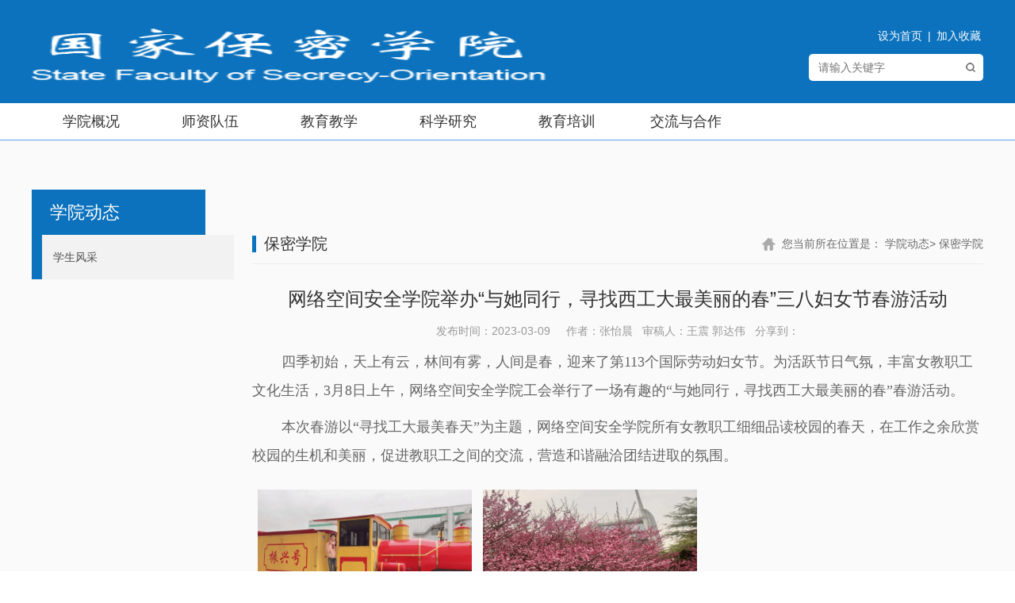

--- FILE ---
content_type: text/html
request_url: https://bmxy.nwpu.edu.cn/info/1031/2572.htm
body_size: 7923
content:
<!DOCTYPE html>
<HTML lang="zh"><HEAD><TITLE>网络空间安全学院举办“与她同行，寻找西工大最美丽的春”三八妇女节春游活动-保密学院</TITLE><meta name="pageType" content="3">
<meta name="pageTitle" content="网络空间安全学院举办“与她同行，寻找西工大最美丽的春”三八妇女节春游活动">
<META Name="keywords" Content="保密学院,学院动态,举办,美丽,西工大,同行,寻找,学院,春,安全,妇女节,春游,空间,活动,网络" />
<META Name="description" Content="四季初始，天上有云，林间有雾，人间是春，迎来了第113个国际劳动妇女节。为活跃节日气氛，丰富女教职工文化生活，3月8日上午，网络空间安全学院工会举行了一场有趣的“与她同行，寻找西工大最美丽的春”春游活动。本次春游以“寻找工大最美春天”为主题，网络空间安全学院所有女教职工细细品读校园的春天，在工作之余欣赏校园的生机和美丽，促进教职工之间的交流，营造和谐融洽团结进取的氛围。“云上春游”—蔡文静老师作品梅..." />





<META charset="utf-8">
<META content="IE=edge" http-equiv="X-UA-Compatible"><!-- <meta name="viewport" content="width=device-width, initial-scale=1"> -->
<META name="viewport" content="width=device-width, initial-scale=1, maximum-scale=1, user-scalable=no"><LINK rel="stylesheet" href="../../css/flexslider.css"><LINK rel="stylesheet" href="../../css/owl.carousel.min.css"><LINK rel="stylesheet" href="../../css/owl.theme.default.min.css"><LINK rel="stylesheet" href="../../css/bootstrap.css"><LINK rel="stylesheet" href="../../css/common.css"><LINK rel="stylesheet" href="../../css/media-1.css"><!-- HTML5 shim and Respond.js for IE8 support of HTML5 elements and media queries --><!-- WARNING: Respond.js doesn't work if you view the page via file:// --><script src="../../js/jquery.min.js"></script><script src="../../js/owl.carousel.min.js"></script><script src="../../js/jquery.flexslider-min.js"></script><script src="../../js/bootstrap.js"></script><script src="../../js/lib.js"></script>


<SCRIPT src="http://bdimg.share.baidu.com/static/api/js/share.js?v=89860593.js?cdnversion=427734"></SCRIPT>
<LINK rel="stylesheet" href="http://bdimg.share.baidu.com/static/api/css/share_style0_16.css?v=8105b07e.css"><!--Announced by Visual SiteBuilder 9-->
<link rel="stylesheet" type="text/css" href="../../_sitegray/_sitegray_d.css" />
<script language="javascript" src="../../_sitegray/_sitegray.js"></script>
<!-- CustomerNO:77656262657232306975475152555742000200014156 -->
<link rel="stylesheet" type="text/css" href="../../about.vsb.css" />
<script type="text/javascript" src="/system/resource/js/counter.js"></script>
<script type="text/javascript">_jsq_(1031,'/about.jsp',2572,1454655291)</script>
</HEAD>
<BODY><!-- header -->
<DIV id="header">
<DIV class="header-1">
<DIV class="container">
<DIV class="logo fl"><A href="../../index.html">
<!-- 网站logo图片地址请在本组件"内容配置-网站logo"处填写 -->
<a href="../../index.htm" title="保密学院"><img src="../../images/foo18-logo.png" width="648" height="68" border="0" alt="保密学院" title="保密学院"></a></A></DIV>
<DIV class="header-right fr">
<DIV class="header-a">
<script language="javascript">
function dosuba212667a()
{
    try{
        var ua = navigator.userAgent.toLowerCase();
        if(ua.indexOf("msie 8")>-1)
        {
            window.external.AddToFavoritesBar(document.location.href,document.title,"");//IE8
        }else if(ua.toLowerCase().indexOf("rv:")>-1)
        {
            window.external.AddToFavoritesBar(document.location.href,document.title,"");//IE11+
        }else{
            if (document.all) 
            {
                window.external.addFavorite(document.location.href, document.title);
            }else if(window.sidebar)
            {
                window.sidebar.addPanel( document.title, document.location.href, "");//firefox
            }
            else
            {
                alert(hotKeysa212667a());
            }
        }

    }
    catch (e){alert("无法自动添加到收藏夹，请使用 Ctrl + d 手动添加");}
}
function hotKeysa212667a() 
{
    var ua = navigator.userAgent.toLowerCase(); 
    var str = "";    
    var isWebkit = (ua.indexOf('webkit') != - 1); 
    var isMac = (ua.indexOf('mac') != - 1);     
    if (ua.indexOf('konqueror') != - 1) 
    {  
        str = 'CTRL + B'; // Konqueror   
    } 
    else if (window.home || isWebkit || isMac) 
    {        
        str = (isMac ? 'Command/Cmd' : 'CTRL') + ' + D'; // Netscape, Safari, iCab, IE5/Mac   
    }
    return ((str) ? '无法自动添加到收藏夹，请使用' + str + '手动添加' : str);
}
function setHomepagea212667a()
{
    var url = document.location.href;
    if (document.all)
    {
        document.body.style.behavior='url(#default#homepage)';
        document.body.setHomePage(url);
    }
    else if (window.sidebar)
    {
        if(window.netscape)
        {
             try{
                  netscape.security.PrivilegeManager.enablePrivilege("UniversalXPConnect");
             }catch (e){
                   alert("该操作被浏览器拒绝，如果想启用该功能，请在地址栏内输入 about:config,然后将项 signed.applets.codebase_principal_support 值该为true");
             }
        }
    var prefs = Components.classes['@mozilla.org/preferences-service;1'].getService(Components. interfaces.nsIPrefBranch);
    prefs.setCharPref('browser.startup.homepage',url);
    }
    else
    {
        alert("浏览器不支持自动设为首页，请手动设置");
    }
}
</script>


<a href="javascript:setHomepagea212667a()">设为首页</a> | <a onclick="javascript:dosuba212667a();">加入收藏</a> 

</DIV>
<DIV class="search">



<script language="javascript" src="/system/resource/js/base64.js"></script><script language="javascript" src="/system/resource/js/jquery/jquery-latest.min.js"></script><script language="javascript" src="/system/resource/vue/vue.js"></script><script language="javascript" src="/system/resource/vue/bluebird.min.js"></script><script language="javascript" src="/system/resource/vue/axios.js"></script><script language="javascript" src="/system/resource/vue/polyfill.js"></script><script language="javascript" src="/system/resource/vue/token.js"></script><LINK href="/system/resource/vue/static/element/index.css" type="text/css" rel="stylesheet"><script language="javascript" src="/system/resource/vue/static/element/index.js"></script><script language="javascript" src="/system/resource/vue/static/public.js"></script><style>

    #appu2 .tj{

        border: 0;}
</style>
<div id="divu2"></div>
<script type="text/html" id="htmlu2">
    <div id="appu2">
        <div v-if="!isError">
            <input type="text"  placeholder="请输入关键字" autocomplete=off v-model=query.keyWord @keyup.enter="onSubmit">
            <input class="tj" name="submit_button" type="image" src="../../images/wen.png" v-on:click="onSubmit()"/>
        </div>
        <div v-if="isError" style="color: #b30216; font-size:18px;text-align: center;padding:20px;">
            应用维护中！
        </div>
    </div>
</script>

 
<script>
    $("#divu2").html($("#htmlu2").text());
</script>
<script>
    var appOwner = "1454655291";
    var token = 'tourist';
    var urlPrefix = "/aop_component/";

    jQuery.support.cors = true;
    $.ajaxSetup({
        beforeSend: function (request, settings) {
            request.setRequestHeader("Authorization", token);
            request.setRequestHeader("owner", appOwner);
        }
    });

    new Vue({
        el: "#appu2",
        data: function () {
            return {
                query: {
                    keyWord: "",//搜索关键词
                    owner: appOwner,
                    token: token,
                    urlPrefix: urlPrefix,
                    lang:"i18n_zh_CN"
                },
                isError: false
            }
        },
        mounted: function () {
            var _this = this;
            // _this.init();
        },
        methods: {
            init: function(){
                $.ajax({
                    url: "/aop_component//webber/search/test",
                    type: "get",
                    success: function (response) {
                        if (response.code == "0000") {
                        } else if (response.code == "220") {
                            _this.isError = true;
                            console.log(response);
                        } else if (!response.code) {
                            _this.isError = true;
                            console.log(response);
                        }
                    },
                    error: function (response) {
                        _this.isError = true;
                    }
                });
            },
            onSubmit: function (e) {
                var url = "/views/search/modules/resultpc/soso.html";
                if ("10" == "1" || "10" == "2") {
                    url = "https://yykfpt.nwpu.edu.cn/" + url;
                }
                var _this = this;
                var query = _this.query;
                if (url.indexOf("?") > -1) {
                    url = url.split("?")[0];
                }
                if (query.keyWord) {
                    var query = new Base64().encode(JSON.stringify(query));
                    window.open(url + "?query=" + query);
                } else {
                    alert("请填写搜索内容")
                }
            },
        }
    })
</script></DIV></DIV>
<DIV class="clear"></DIV></DIV></DIV>
<DIV class="nav-wp">
<DIV class="nav-hei"></DIV>
<DIV class="container"><div class="nav-wp">
			<div class="nav-hei"></div>
			<div class="container">
				<div class="nav">
					<ul class="list-unstyled">
					 						
						<li> <a href="../../xygk.htm">学院概况</a>
							<ul class="list-unstyled">
								<li><a href="../../xygk/xyjj.htm">学院简介</a></li>
								<li><a href="../../xygk/xyld.htm">学院领导</a></li>
								<li><a href="../../xygk/jgsz.htm">机构设置</a></li>
								<li><a href="../../xygk/lxwm.htm">联系我们</a></li>
							</ul>
							<div class="clear"></div>
						</li>
						
						<li> <a href="../../szdw.htm">师资队伍</a>
							<ul class="list-unstyled">
								<li><a href="../../szdw/xyjs1.htm">学院教师</a></li>
								<li><a href="../../szdw/rczp.htm">人才招聘</a></li>
							</ul>
							<div class="clear"></div>
						</li>
						
						<li> <a href="../../jyjx.htm">教育教学</a>
							<ul class="list-unstyled">
								<li><a href="../../jyjx/bksjy.htm">本科生教育</a></li>
								<li><a href="../../jyjx/yjsjy.htm">研究生教育</a></li>
								<li><a href="../../jyjx/xsgz.htm">学生工作</a></li>
							</ul>
							<div class="clear"></div>
						</li>
						
						<li> <a href="../../kxyj2.htm">科学研究</a>
							<ul class="list-unstyled">
								<li><a href="../../kxyj2/kydt.htm">科研动态</a></li>
								<li><a href="../../kxyj2/kypt.htm">科研平台</a></li>
							</ul>
							<div class="clear"></div>
						</li>
						
						<li> <a href="../../jypx2.htm">教育培训</a>
							<ul class="list-unstyled">
								<li><a href="../../jypx2/gjbmjypxjdxafjd.htm">国家保密教育培训基地西安分基地</a></li>
								<li><a href="../../jypx2/sxsbmjysxpt.htm">陕西省保密教育实训平台</a></li>
								<li><a href="../../jypx2/pxtg.htm">培训通告</a></li>
							</ul>
							<div class="clear"></div>
						</li>
						
						<li> <a href="../../jlyhz2.htm">交流与合作</a>
							<ul class="list-unstyled">
								<li><a href="../../jlyhz2/gnhz.htm">国内合作</a></li>
								<li><a href="../../jlyhz2/gjhz.htm">国际合作</a></li>
								<li><a href="../../jlyhz2/xsjl.htm">学术交流</a></li>
							</ul>
							<div class="clear"></div>
						</li>
					</ul>
					<div class="clear"></div>
				</div>
			</div>
		</div></DIV></DIV></DIV><!-- header --><!-- header-2 -->
<DIV id="header-2">
<DIV class="logo-2 fl"><A href="../../index.html"><IMG alt="" src="../../images/logo.png"></A> </DIV>
<DIV class="menu2 fr">
<UL class="list-unstyled">
<LI><A id="sanlan"><IMG alt="" src="../../images/sanlan.png"></A> 
<DIV class="clear"></DIV></LI></UL></DIV>
<DIV class="clear"></DIV>
<DIV class="nav-2">



<ul class="list-unstyled">
						<li><a href="../../xygk.htm">学院概况</a>
						<span class="jiaspan"></span>
						<ul class="list-unstyled">
							<li><a href="../../xygk/xyjj.htm">学院简介</a></li>
							<li><a href="../../xygk/xyld.htm">学院领导</a></li>
							<li><a href="../../xygk/jgsz.htm">机构设置</a></li>
							<li><a href="../../xygk/lxwm.htm">联系我们</a></li>
						</ul>
					</li>
					<li><a href="../../szdw.htm">师资队伍</a>
						<span class="jiaspan"></span>
						<ul class="list-unstyled">
							<li><a href="../../szdw/xyjs1.htm">学院教师</a></li>
							<li><a href="../../szdw/rczp.htm">人才招聘</a></li>
						</ul>
					</li>
					<li><a href="../../jyjx.htm">教育教学</a>
						<span class="jiaspan"></span>
						<ul class="list-unstyled">
							<li><a href="../../jyjx/bksjy.htm">本科生教育</a></li>
							<li><a href="../../jyjx/yjsjy.htm">研究生教育</a></li>
							<li><a href="../../jyjx/xsgz.htm">学生工作</a></li>
						</ul>
					</li>
					<li><a href="../../kxyj2.htm">科学研究</a>
						<span class="jiaspan"></span>
						<ul class="list-unstyled">
							<li><a href="../../kxyj2/kydt.htm">科研动态</a></li>
							<li><a href="../../kxyj2/kypt.htm">科研平台</a></li>
						</ul>
					</li>
					<li><a href="../../jypx2.htm">教育培训</a>
						<span class="jiaspan"></span>
						<ul class="list-unstyled">
							<li><a href="../../jypx2/gjbmjypxjdxafjd.htm">国家保密教育培训基地西安分基地</a></li>
							<li><a href="../../jypx2/sxsbmjysxpt.htm">陕西省保密教育实训平台</a></li>
							<li><a href="../../jypx2/pxtg.htm">培训通告</a></li>
						</ul>
					</li>
					<li><a href="../../jlyhz2.htm">交流与合作</a>
						<span class="jiaspan"></span>
						<ul class="list-unstyled">
							<li><a href="../../jlyhz2/gnhz.htm">国内合作</a></li>
							<li><a href="../../jlyhz2/gjhz.htm">国际合作</a></li>
							<li><a href="../../jlyhz2/xsjl.htm">学术交流</a></li>
						</ul>
					</li>
				</ul>


</DIV></DIV><!-- header -->
<DIV class="chenggao"></DIV>
<DIV id="nav-2-heidi"></DIV><!-- main -->
<DIV id="main">
<DIV class="banner-2  banner-222" style="background-image: url(../../images/banner-2.jpg)">    <script language="javascript" src="/system/resource/js/dynclicks.js"></script></DIV>
<DIV class="erji">
<DIV class="container">
<DIV class="menu fl">
<H1>
学院动态</H1>
<DIV class="menu-list"><dl>
							<dd><a href="../../index/xsfc.htm">学生风采</a></dd>
						
						</dl></DIV></DIV>
<DIV class="erji-content">
<DIV class="erji-title">
<H1>
保密学院</H1>
<DIV class="mianbaoxie fr">您当前所在位置是：<SPAN>
学院动态</SPAN>&gt; <SPAN>
保密学院</SPAN></DIV>
<DIV class="clear"></DIV></DIV>
<DIV class="danpian">

<script language="javascript" src="../../_dwr/interface/NewsvoteDWR.js"></script><script language="javascript" src="../../_dwr/engine.js"></script><script language="javascript" src="/system/resource/js/news/newscontent.js"></script><LINK href="/system/resource/js/photoswipe/3.0.5.1/photoswipe.css" type="text/css" rel="stylesheet"><script language="javascript" src="/system/resource/js/photoswipe/3.0.5.1/pw.js"></script><script language="javascript" src="/system/resource/js/ajax.js"></script><form name="_newscontent_fromname">

<div>
   <div class="danpian-h1">网络空间安全学院举办“与她同行，寻找西工大最美丽的春”三八妇女节春游活动</div>
	<div class="danpian-h2">发布时间：2023-03-09&nbsp &nbsp &nbsp作者：张怡晨&nbsp &nbsp审稿人：王震 郭达伟&nbsp &nbsp分享到：<div class="ffxx" style="display: inline-block;vertical-align: middle;">
		<div class="bdsharebuttonbox"><a href="#" class="bds_more" data-cmd="more"></a><a href="#" class="bds_qzone" data-cmd="qzone" title="分享到QQ空间"></a><a href="#" class="bds_weixin" data-cmd="weixin" title="分享到微信"></a><a href="#" class="bds_tsina" data-cmd="tsina" title="分享到新浪微博"></a><a href="#" class="bds_tqq" data-cmd="tqq" title="分享到腾讯微博"></a><a href="#" class="bds_renren" data-cmd="renren" title="分享到人人网"></a></div>
		<script>window._bd_share_config={"common":{"bdSnsKey":{},"bdText":"","bdMini":"2","bdMiniList":false,"bdPic":"","bdStyle":"0","bdSize":"16"},"share":{}};with(document)0[(getElementsByTagName('head')[0]||body).appendChild(createElement('script')).src='http://bdimg.share.baidu.com/static/api/js/share.js?v=89860593.js?cdnversion='+~(-new Date()/36e5)];</script>
		</div>
 </div>
    <div class="danpian-con" id="vsb_content"><div class="v_news_content">
<p style="text-indent:37px"><span style="font-family: 宋体, SimSun; font-size: 18px;"><span style="font-family: 宋体, SimSun;">四季初始，天上有云，林间有雾，人间是春，迎来了第</span>11<span style="font-family: 宋体, SimSun;">3个国际劳动妇女节。为活跃节日气氛，丰富女教职工文化生活，</span>3月8日<span style="font-family: 宋体, SimSun;">上午，网络空间安全学院工会举行了一场有趣的“与她同行，寻找西工大最美丽的春”春游活动。</span></span></p><p style="text-indent:37px"><span style="font-size: 18px; font-family: 宋体, SimSun;"><span style="font-size: 18px;">本次春游以</span>“寻找工大最美春天”为主题，网络空间安全学院所有女教职工细细品读校园的春天，在工作之余欣赏<span style="font-size: 18px;">校园的生机和美丽，促进教职工之间的交流，营造和谐融洽团结进取的氛围。</span></span></p><table cellspacing="0" border="0" style="border-collapse:collapse;border:none"><tbody><tr class="firstRow"><td width="284" valign="top" style="padding: 0px 7px; border-color: currentcolor; border-style: none; border-width: medium;"><p><span style="font-family:仿宋_gb2312;font-size:19px"></span></p><p style="text-align: center"><img src="/__local/5/F8/64/54BD339CE3A3480119A207BE384_80D73ACB_19BB2.png" vsbhref="vurl" vurl="/_vsl/5F86454BD339CE3A3480119A207BE384/80D73ACB/19BB2" vheight="" vwidth="500" width="500" orisrc="/__local/7/86/B5/64F67B39C25DCC10EA261A6E85C_A6586434_46207.png" class="img_vsb_content"></p><p style="text-align:center;"><span style="font-size: 14px; font-family: 仿宋_GB2312;">“云上春游”—蔡文静老师作品</span></p></td><td width="284" valign="top" style="padding: 0px 7px; border-color: currentcolor; border-style: none; border-width: medium;"><p><span style="font-family:仿宋_gb2312;font-size:19px"></span></p><p style="text-align: center"><img src="/__local/5/7E/47/8AF667295B7736D6E14A59B0AB3_4580126C_27D57.png" vsbhref="vurl" vurl="/_vsl/57E478AF667295B7736D6E14A59B0AB3/4580126C/27D57" vheight="" vwidth="500" width="500" orisrc="/__local/8/AE/68/A4120406415FA7936A41D0E2D13_85A4D827_7B564.png" class="img_vsb_content"></p><p style="text-align:center;"><span style="font-family:仿宋_gb2312;font-size:14px"><span style="font-family:仿宋_GB2312">梅花树下春风静</span>—王佳黛老师作品</span></p></td></tr><tr><td width="284" valign="top" style="padding: 0px 7px; border-color: currentcolor; border-style: none; border-width: medium;"><p style="text-align:center;"><span style="font-family:仿宋_gb2312;font-size:14px"></span></p><p style="text-align: center"><img src="/__local/3/B4/4F/CE6F6CF482E47F18F7BE49D8AAE_CBF6342E_5D39B.png" vsbhref="vurl" vurl="/_vsl/3B44FCE6F6CF482E47F18F7BE49D8AAE/CBF6342E/5D39B" vheight=" 535px" vwidth=" 400px" width="400" height="535" orisrc="/__local/4/36/70/1F568452F2015492667CC352146_D040EE39_118749.png" class="img_vsb_content" style="width: 400px; height: 535px;"></p><p style="text-align:center;"><span style="font-family:仿宋_gb2312;font-size:14px"><span style="font-family:仿宋_GB2312">春意满园</span>-王海洪老师作品</span></p></td><td width="284" valign="top" style="padding: 0px 7px; border-color: currentcolor; border-style: none; border-width: medium;"><p style="text-align:center;"><span style="font-family:仿宋_gb2312;font-size:14px"></span></p><p style="text-align: center"><img src="/__local/8/5D/2D/19F645CF3B882E82544073EA677_C3399684_2F0ED.png" vsbhref="vurl" vurl="/_vsl/85D2D19F645CF3B882E82544073EA677/C3399684/2F0ED" vheight=" 534px" vwidth=" 394px" width="394" height="534" orisrc="/__local/4/E3/D3/8D8337BB4FC15F8B2F738C81775_E4D9F69A_6EB4E.png" class="img_vsb_content" style="width: 394px; height: 534px;"></p><p style="text-align:center;"><span style="font-family:仿宋_gb2312;font-size:14px"><span style="font-family:仿宋_GB2312">灼灼芬华</span>-李桐老师作品</span></p></td></tr></tbody></table><p style="text-indent:37px"><span style="font-family: 宋体, SimSun; font-size: 18px;"><span style="font-family: 宋体, SimSun;">春游活动中设置了跳绳、踢毽子、两人三足等趣味小游戏。春游中的老师们，包括在太仓智汇港一起同步</span>“云游”春景的女教职工们在轻松愉悦的氛围下，对着这生机勃勃的美景都发出了一张关于校园春天的最美捕捉。本次活动中设置了最佳运动奖和最美捕捉者等奖项，在动与静结合的欢乐氛围中，此次活动落下帷幕。</span></p><table cellspacing="0" border="0" style="border-collapse:collapse;border:none"><tbody><tr class="firstRow"><td width="284" valign="top" style="padding: 0px 7px; border-color: currentcolor; border-style: none; border-width: medium;"><p><span style="font-family:仿宋_gb2312;font-size:19px"></span></p><p style="text-align: center"><img src="/__local/C/D4/5A/E1D3AA71AB3BA58BF61D513838B_1C386BC5_30740.png" vsbhref="vurl" vurl="/_vsl/CD45AE1D3AA71AB3BA58BF61D513838B/1C386BC5/30740" vheight=" 322px" vwidth=" 422px" width="422" height="322" orisrc="/__local/5/93/FC/B9F72CFADD7AE318DA6F8792877_2C33D3BC_7983C.png" class="img_vsb_content" style="width: 422px; height: 322px;"></p><p><span style="font-family:仿宋_gb2312;font-size:19px"></span> <br></p><br></td><td width="284" valign="top" style="padding: 0px 7px; border-color: currentcolor; border-style: none; border-width: medium;"><p><span style="font-family:仿宋_gb2312;font-size:19px"></span></p><p style="text-align: center"><img src="/__local/D/92/91/2B1DC2093B5B2A843EE4CA9D9A8_DA9BC491_30C5A.png" vsbhref="vurl" vurl="/_vsl/D92912B1DC2093B5B2A843EE4CA9D9A8/DA9BC491/30C5A" vheight=" 322px" vwidth=" 428px" width="428" height="322" orisrc="/__local/E/55/31/AD3CF5EC5374AB7EB0EDF6D7292_BF872769_810C3.png" class="img_vsb_content" style="width: 428px; height: 322px;"></p><p><span style="font-family:仿宋_gb2312;font-size:19px"></span> <br></p><br></td></tr><tr><td width="284" valign="top" style="padding: 0px 7px; border-color: currentcolor; border-style: none; border-width: medium;"><p style="text-align:center;"><span style="font-family:仿宋_gb2312;font-size:19px"></span></p><p style="text-align: center"><img src="/__local/3/FD/74/2DEEED715D150029391BE4BC2EC_D9E7DA2C_34694.png" vsbhref="vurl" vurl="/_vsl/3FD742DEEED715D150029391BE4BC2EC/D9E7DA2C/34694" vheight=" 450px" vwidth=" 353px" width="353" height="450" orisrc="/__local/1/72/3D/7C42971764649E59F447BB666BD_84A82580_1168AF.png" class="img_vsb_content" style="width: 353px; height: 450px;"></p></td><td width="284" valign="top" style="padding: 0px 7px; border-color: currentcolor; border-style: none; border-width: medium;"><p style="text-align:center;"><span style="font-family:仿宋_gb2312;font-size:19px"></span></p><p style="text-align: center"><img src="/__local/3/B1/5E/C5D28B68A9784C0D6AAEC5BD6B8_3924014D_35973.png" vsbhref="vurl" vurl="/_vsl/3B15EC5D28B68A9784C0D6AAEC5BD6B8/3924014D/35973" vheight=" 447px" vwidth=" 354px" width="354" height="447" orisrc="/__local/B/4D/1E/E2E00A157F0DB38C3D53C8B5C38_2BF2EA94_1168AF.png" class="img_vsb_content" style="width: 354px; height: 447px;"></p><p style="text-align:center;"><span style="font-family:仿宋_gb2312;font-size:19px"></span> <br></p><br></td></tr></tbody></table><p style="text-indent:37px"><span style="font-family: 宋体, SimSun; font-size: 18px;">此次活动，女教职工们在工作之余欣赏春天的美景，体验趣味游戏，放松了心情，释放了压力，促进了彼此间的交流，为更好地投入以后的工作和生活奠定了基础。参与活动的女教职工纷纷表示，一定以更高昂的劲头、更从容的姿态、更积极的态度投身到新学期工作之中，为网络空间安全学院的建设和发展贡献力量。</span></p><p><br></p>
</div></div><div id="div_vote_id"></div>
	
    	
    <p align="right">
        上一条：<a href="2492.htm">学雷锋 |《学习雷锋好榜样》代代传唱，雷锋精神生生不息</a>
        下一条：<a href="2522.htm">网络空间安全学院召开2023年度第一次班主任工作会议</a>
    </p>
</div>
</form>
</DIV></DIV>
<DIV class="clear"></DIV></DIV></DIV></DIV><!-- main --><!-- footer -->
<div id="footer">
        <div class="container">
            <div class="footer-18">
                <div class="foo18-logo fl">
                    <a href="#">
<!-- 网站logo图片地址请在本组件"内容配置-网站logo"处填写 -->
<a href="../../index.htm" title="保密学院"><img src="../../images/foo18-logo.png" width="306" height="79" border="0" alt="保密学院" title="保密学院"></a></a>
                </div>
                <div class="foo18-con"><!-- 版权内容请在本组件"内容配置-版权"处填写 -->
<p>版权所有：Copyright 西北工业大学国家保密学院<br />地址:西北工业大学长安校区&nbsp;&nbsp;&nbsp;&nbsp;&nbsp;&nbsp;&nbsp;&nbsp;&nbsp;&nbsp;&nbsp; 邮编：710072</p><p>电话：029-88495027&nbsp;&nbsp;&nbsp;&nbsp;&nbsp;&nbsp;&nbsp;&nbsp;&nbsp; &nbsp;传真：029-88495027<br />网站维护：西北工业大学国家保密学院</p></div>
                <div class="clear"></div>
            </div>
        </div>
    </div>
<!-- footer --><script>
    $(function(){
        //页面插件调用处...
            
    
    })
</script>

</BODY></HTML>


--- FILE ---
content_type: text/css
request_url: https://bmxy.nwpu.edu.cn/css/flexslider.css
body_size: 1447
content:


/* Browser Resets
*********************************/
.flex-container a:active,
.flexslider a:active,
.flex-container a:focus,
.flexslider a:focus  {outline: none;}
.slides,
.flex-control-nav,
.flex-direction-nav {margin: 0 auto; padding: 0; list-style: none;}


/* FlexSlider Necessary Styles
*********************************/
.flexslider {margin: 0; padding: 0;}
.flexslider .slides > li {display: none; -webkit-backface-visibility: hidden;} /* Hide the slides before the JS is loaded. Avoids image jumping */



.flexslider .slides img {width: 100%; display: block;margin:0 auto;}
.flex-pauseplay span {text-transform: capitalize;}

/* Clearfix for the .slides element */
.slides:after {content: "\0020"; display: block; clear: both; visibility: hidden; line-height: 0; height: 0;}
html[xmlns] .slides {display: block;}
* html .slides {height: 1%;}

/* No JavaScript Fallback */
/* If you are not using another script, such as Modernizr, make sure you
 * include js that eliminates this class on page load */
.no-js .slides > li:first-child {display: block;}

/* FlexSlider Default Theme
*********************************/
.flexslider {  position: relative;  zoom: 1; }
.flex-viewport {z-index:200;max-height: 2000px; -webkit-transition: all 1s ease; -moz-transition: all 1s ease; -o-transition: all 1s ease; transition: all 1s ease; }
.loading .flex-viewport { max-height: 300px; }
.flexslider .slides { zoom: 1; }
.carousel li { margin-right: 5px; }

/* Direction Nav */
.flex-direction-nav {*height: 0; /*display: none;*//*position: absolute;top:50%;left:50%;*/}

.flex-direction-nav a  { 
	text-decoration:none; 
	display: block; 
	width: 30px; 
	height: 54px; 
	margin: -27px 0 0; 
	position: absolute; 
	top: 50%; 
	z-index: 10; 
	overflow: hidden; 
	opacity: 1; 
	cursor: pointer; 
	color: rgba(0,0,0,0.8);  
	background:url(../images/b-left.png) no-repeat center; 
	text-indent:-999em ;
	z-index: 60000;
}
.flex-direction-nav{
	display: none;
}




/*.zhanhui-2 .flex-direction-nav a {
	lef
}*/
.flex-direction-nav .flex-prev { left: 5px;  }
.flex-direction-nav .flex-next { right:  5px; background-image:url(../images/b-right.png)}




/* Pause/Play */
.flex-pauseplay a { display: block; width: 20px; height: 20px; position: absolute; bottom: 5px; left: 10px; opacity: 0.8; z-index: 10; overflow: hidden; cursor: pointer; color: #000; background:#ddd}
.flex-pauseplay a:before  { font-family: "flexslider-icon"; font-size: 20px; display: inline-block; content: '\f004'; }
.flex-pauseplay a:hover  { opacity: 1; }
.flex-pauseplay a.flex-play:before { content: '\f003'; }

/* Control Nav */



.flex-control-nav {width: 100%; position: absolute;bottom:10px; text-align: center;z-index: 200;display: none;}
.flex-control-nav li {margin: 0 2px; display: inline-block; zoom: 1; *display: inline;}
.flex-control-paging li a {width: 12px; height: 12px; display: block;  background-image: url(../images/arrow-b.png); cursor: pointer; text-indent: -9999px; transition: .3s;}
.flex-control-paging li a:hover {background-image: url(../images/arrow-b-h.png);}
.flex-control-paging li a.flex-active {background-image: url(../images/arrow-b-h.png);}

.flex-control-thumbs {margin: 5px 0 0; position: static; overflow: hidden;}
.flex-control-thumbs li {width: 25%; float: left; margin: 0;}
.flex-control-thumbs img {width: 100%; display: block; opacity: .7; cursor: pointer;}
.flex-control-thumbs img:hover {opacity: 1;}
.flex-control-thumbs .flex-active {opacity: 1; cursor: default;}

--- FILE ---
content_type: text/css
request_url: https://bmxy.nwpu.edu.cn/css/common.css
body_size: 4213
content:
/**************************************/
/*************[公用start]**************/
/**************************************/



div.clear{
	clear: both;
	height: 0;
	width: 0;
}



a{
	text-decoration: none;
	color:inherit;
	cursor: pointer;
}

img{
	border:0;
/*	width: 100%;*/
	max-width: 100%;
}


div.wp{
	width: 1200px; /*主要内容区尺寸大小，每次制作前更新！！！ */
	margin:0 auto;
}

.fl{
	float: left;
}

.fr{
	float: right;
}

.tran{
	transition: all .3s ease-out 0s;
}




/*图片中心放大代码区域*/

.img-box{/*图片盒子类名*/
	
	overflow: hidden;
}

.img-box img{
	transition: .3s;
	transition: all 0.6s cubic-bezier(0.215, 0.61, 0.355, 1) 0s; /* ueco 时间曲线*/
	width: 100%;
	max-width: 100%;
}

.img-box:hover img{
	/*图片中心放大代码*/
	  -webkit-transform: scale(1.1);
    -ms-transform: scale(1.1);
    -o-transform: scale(1.1);
    transform: scale(1.1);
}


/*图片中心放大代码区域*/





/**************************************/
/************[公用over]****************/
/**************************************/




/*header-start*/
/**************************************************************/

#header{

}

.header-1{
	height: 130px;
	background-color: #0c72bd;
}

.logo{
	width: 648px;
	margin-top: 36px;
}

.logo img{
	display: block;
	width: 100%;
}
.header-right{
	margin-top: 35px;

}
.header-a{
	text-align: right;
	color:#fff;
	font-size: 14px;

}
.header-a a{
	padding: 0	3px;
	
}
.header-a a:hover{
	text-decoration: underline;
}

.search{
	width: 220px;
	border-radius: 5px;
	position: relative;
	overflow: hidden;
	margin-top: 13px;
}
.search input:focus{
	outline: none;
}
.search input[type="image"]{
	right: 10px;
	top: 11px;
	width: 12px;

	color:#fff;
	border:0;


	position: absolute;
}
.search input[type="text"]{
	display: block;
	width: 100%;
	border:0;
	height: 34px;
	padding: 6px 60px 6px 12px;
}
.nav-wp{
	background-color: #fff;
	background-image: url(../images/nav.jpg);
	background-repeat: repeat-x;
	background-position: left bottom;
	position: relative;
}
.nav ul{
	margin:0;
	position: relative;
	z-index: 600;
}

.nav>ul>li{
	float: left;
	width: 12.5%;
	padding-bottom: 1px;
	text-align: center;
	position: relative;
}
.nav>ul>li>a{
	display: inline-block;
	height: 46px;
	line-height: 46px;
	text-align: center;
	font-size: 18px;
	color:#333;
	background-position: left bottom;
	padding: 0	5px;
	background-repeat: repeat-x;
	
}

.nav>ul>li.active>a,.nav>ul>li:hover>a{
	background-image: url(../images/li.jpg);
}
.nav>ul>li:hover>ul{
	display: block;
}
.nav>ul>li>ul{
	position: absolute;
	background-color: #0c72bd;
	left:0px;
	right: 0;
	top: 47px;
	display: none;
	padding: 10px 0;
}
.nav>ul>li>ul>li{
	
	text-align: center;
}

.nav>ul>li>ul>li>a{
	display: block;
	padding: 10px 5px;
	color:#fff;
	font-size: 16px;
}
.nav>ul>li>ul>li>a:hover{
	background-color: #0a67ab;
	
}/**************************************************************/
/*header-over*/





/*main-start*/
/**************************************************************/

#main{
	
}

.fafa .slides>li{
	height: 630px;
	background-repeat: no-repeat;
	background-position: center;
	-webkit-background-size: cover;
	background-size: cover;
}
.fafa .slides>li>a{
	display: block;
	height: 100%;
}


.main1{
	background-color: #fafafa;
	padding: 55px 0 40px;
}
.title-11{
	text-align: center;
}
.title-11 i{
	position: absolute;
	width: 44px;
	height: 2px;
	background-color: #0c72bd;
	top: 50%;
	margin-top: -1px;
}
i.i1{
	left: -67px;
}
i.i2{
	right: -67px;
}
.title-11 h1{
	margin:0;
	display: inline-block;
	position: relative;
	font-size: 24px;
	color:#333;
}

.main1-left{
	width: 480px;
	margin-right: 20px;
	padding: 28px 30px;
	margin-top: 30px;
	background-color: #fff;
}
.main1-right{
	background-color: #fff;
	margin-top: 30px;
	padding: 28px 30px 28px 10px;
	overflow: hidden;
}


.news-pic a{
	display: block;
	position: relative;
	padding-bottom: 52.3%;
	overflow: hidden;
}
.news-pic a img{
	position: absolute;
	left: 0;
	top: 0;
	width: 100%;
	height: 100%;
	transition: .3s;
}

.news-pic a:hover img{
	/*图片中心放大代码*/
	  -webkit-transform: scale(1.1);
    -ms-transform: scale(1.1);
    -o-transform: scale(1.1);
    transform: scale(1.1);
}
.news-con{
	margin-top: 48px;
}
.news-con h1{
	margin:0;
	font-size: 18px;
	color:#0c72bd;
	line-height: 1.6;
	height: 56px;
	overflow: hidden;
}
.news-con h1 a:hover{
	text-decoration: underline;
}
.news-con p{
	margin:0;
	font-size: 14px;
	color:#666;
	line-height: 1.6;
	height: 66px;
	overflow: hidden;
	margin-top: 15px;
}

.fnews .flex-control-nav{
	display: block;
	bottom: auto;
	top: 240px;
	font-size: 0;
}

.fnews .flex-control-nav li{
	margin:0 3px;
}


.list ul{
	margin:0;
}
.list li{
	margin-top: 40px;
}
.list li:first-child{
	margin-top: 0px;
}

.date3{
	width: 107px;
	border-right: 1px solid #ccc;
	text-align: center;

	margin-right: 24px;
}

.date3 h1{
	font-size: 30px;
	margin:0;
	color:#666;
	line-height: 1;
}
.date3 h2{
	font-size: 14px;
	margin:0;
	color:#666;
	margin-top: 8px;
}

.list-con{
	overflow: hidden;

}



.list-con h1{
	margin: 0;
    font-size: 16px;
    color: #333;
    text-overflow: ellipsis;
    white-space: nowrap;
    overflow: hidden;
}
.list-con h1 a:hover{
	color:#0c72bd;

}

.list-con p{
	margin: 0;
    font-size: 14px;
    color: #666;
    text-overflow: ellipsis;
    white-space: nowrap;
    overflow: hidden;
    line-height: 1.6;
    margin-top: 13px;
}

.more{
	text-align: right;
	padding:26px 0 10px; 

}

.more a{
	display: inline-block;
	padding: 8px 20px;
	background-color: #0c72bd;
	color:#fff;
	font-size: 14px;
	transition: .3s;
}
.more a:hover{
	background-color: #0964a7;

}

.main2{
	/*height: 543px;*/
	background-repeat: no-repeat;
	background-position: center ;
	-webkit-background-size: cover;
	background-size: cover;
	background-image: url(../images/main2.jpg);
	padding: 60px 0;
}

.main2-left{
	background-image: url(../images/baidi.png);
	width: 680px;
	margin-right: 34px;
	padding: 30px;
}
.main2-right{
	background-image: url(../images/baidi.png);
	overflow: hidden;
	padding: 30px;margin-bottom: 32px;
}



.tongzhi-list ul{
	margin:0;
}
.tongzhi-list li{
	margin-top: 42px;
}
.tongzhi-list li:first-child{
	margin-top: 23px;
}

.date11{
	width: 72px;
	text-align: center;
	margin-right: 16px;
	border-radius: 5px;
	overflow: hidden;
}

.date11 h1{
	font-size: 26px;
	margin:0;
	color:#fff;
	line-height: 34px;
	height: 34px;
	background-color: #0c72bd;
}
.date11 h2{
	font-size: 14px;
	margin:0;
	font-weight: bold;
	color:#0c72bd;
	line-height: 26px;
	height: 26px;
	background-color: #f3f3f3;
}

.tongzhi-con{
	overflow: hidden;
	padding-top: 5px;

}



.tongzhi-con h1{
	margin: 0;
    font-size: 16px;
    color: #333;
    text-overflow: ellipsis;
    white-space: nowrap;
    overflow: hidden;
}
.tongzhi-con h1 a:hover{
	color:#0c72bd;

}

.tongzhi-con p{
	margin: 0;
    font-size: 14px;
    color: #666;
    text-overflow: ellipsis;
    white-space: nowrap;
    overflow: hidden;
    line-height: 1.6;
    margin-top: 10px;
}

.more2{
	text-align: center;
	padding: 0;
	padding-top: 10px;
}
.xueshu-list{
	padding-top: 18px;
	padding-bottom: 5px;
}
.xueshu-list ul{
	margin:0;
}
.xueshu-list  li{
	text-overflow: ellipsis;
    white-space: nowrap;
    overflow: hidden;
    padding-left: 13px;
    height:44px;
    line-height: 44px;
    background-image: url(../images/dian.png);
    background-repeat: no-repeat;
    background-position: left center;
}

.xueshu-list  li a{
	font-size: 16px;
	color:#333;
}
.xueshu-list  li a:hover{
	color:#0c72bd;

}

.main3{
	background-color: #fafafa;
	padding: 40px 0 60px;
}

.tongdao-list
{margin-top: 37px;}
.tongdao-list ul{
	margin:0;
	margin-left: -0.333333333333%;
}

.tongdao-list li{
	float: left;
	width: 16.33333333333%;
	margin-left: 0.333333333333%;
	border:1px solid #d1d1d1;
}
.tongdao-list li>a{
	display: block;
	height: 106px;
	background-repeat: repeat-x;
	background-position: left center;
	background-image: url(../images/a.jpg);
	font-size: 18px;
	color:#666;
	text-align: center;
	padding-top:16px; 
}
.tongdao-list li>a img{
	display: block;
	margin:0 auto 10px;
}

.tongdao-list li>a:hover{
	color:#0c72bd;
}

.rezhuan{
	margin-top: 45px;
}
.redian{
	width: 360px;
	margin-right: 39px;
}

.rebu{
	width: 454px;
	margin-right: 36px;
}

.zhuanti{
	overflow: hidden;
}


.title-22{
	height: 50px;
	line-height: 50px;
	border-bottom: 1px solid #d9d8d8;
	font-size: 24px;
	font-weight: bold;
	color:#b50606;
}


.zt-a{
	padding: 0px 14px;
}

.zt-a a{
	display: block;
	border:1px solid #d9d8d8;
	padding: 8px 6px;
	margin-top: 8px;
}
.zt-a a span{
	display: block;
	padding-bottom: 37%;
	position: relative;
	overflow: hidden;
}

.zt-a a span img{
	position: absolute;
	left: 0;
	top: 0;
	width: 100%;
	height: 100%;
	transition: .3s;
}

.zt-a  a span:hover img{
	/*图片中心放大代码*/
	  -webkit-transform: scale(1.1);
    -ms-transform: scale(1.1);
    -o-transform: scale(1.1);
    transform: scale(1.1);
}


.rebu-list dl{
	margin:0;
}
.rebu-list {
	padding-top: 15px;
}
.rebu-list dd{
	float: left;
	width: 50%;
	text-overflow: ellipsis;
    white-space: nowrap;
    overflow: hidden;
    padding-right: 10px;
    margin-top: 12px;
}



.rebu-list dd a{
	font-size: 14px;
	color:#666;
}

.rebu-list dd a:hover{
	color:#0c72bd;

}

.redian-a{
	margin-left: -4%;
	padding-top: 10px;

}
.redian-a a{
	float: left;
	width: 29.33333333%;
	margin-left: 4%;
	height: 100px;
	border:1px solid #e4e4e4;
	font-size: 16px;
	color:#0c72bd;
	text-align: center;
	padding-top: 60px;
	margin-top: 20px;
	background-repeat: no-repeat;
	background-position: center 18px	 ;
	background-color: #fcfcfc;
}

.redian-a a:hover{
	font-weight: bold;
}



/**************************************************************/
/*main-over*/





/*footer-start*/
/**************************************************************/

#footer{
	background-color: #0c72bd;
	color:#fff;
	font-size: 14px;
	color:#fff;
	line-height: 2.2;
	padding: 20px 0 17px;

}

.erma{
	width: 194px;
	margin-left: 50px;
}
.er {
	width: 84px;
	color:#fff;
	font-size: 14px;
	text-align: center;
}
.er img{
	display: block;
	width: 100%;
	margin-bottom: 5px;
}


.foo-con{
	overflow: hidden;
	padding-top: 18px;
}



.footer-1-con{
	overflow: hidden;
}


.footer-1-logo{
	width: 346px;
	margin-right: 200px;
	margin-top: 36px;
}

.footer-1-logo img{
	display: block;
	width: 100%;
}

.footer-1-logo2{
	width: 259px;
	
}

.footer-1-logo2 img{
	display: block;
	width: 100%;
}
.footer-1-dl{
	padding-right: 100px;
	padding-top: 20px;
}
.footer-1-dl dl{
	margin:0;
}

.footer-1-dl dd{
	float: left;
	width: 50%;
	font-size: 16px;
	color:#fff;
	padding-left: 30px;
	background-repeat: no-repeat;
	background-position: left center;
	margin-top: 12px;
	height: 22px;
	line-height: 22px;
}


.foo18-logo{
	width: 306px;
	margin-right: 200px;
	margin-top: 6px;
}

.foo18-logo img{
	display: block;
	width: 100%;
}

.foo18-con{
	overflow: hidden;
}








/**************************************************************/
/*footer-over*/





/**************************************/
/********[特殊css样式要求区域]**********/
/**************************************/



#header-2{
	display: none;
	height: 75px;
	/*border-bottom:0px solid #035cac;*/
	box-shadow: 0 4px 8px -3px #000;
	position: fixed;
	top: 0px;
	left: 0;
	width: 100%;
	z-index: 1001;
	background-color: #0c72bd;
  
}
.nav-2{
	display: none;
	background-color: #fff;
	position: relative;
	z-index:900;
	
}

.nav-2>ul>li{

	border-top: 1px dotted #ccc;
	position: relative;
}

.jiaspan{
	position: absolute;
	width: 30px;
	height: 30px;
	background-image: url(../images/jia2.png);
	background-repeat: no-repeat;
	background-position: center ;
	top: 8px;
	
	right: 14px;
}
.jiaspan.cur{
	background-image: url(../images/jia2h.png);

}
.nav-2>ul>li:first-child{
	/*border-top: 0;*/
}
.nav-2>ul>li>a{
	
	padding:10px 10px;
	display: block;
	font-size: 14px;
	width: 100%;
	color:#333;

}
.nav-2>ul>li>ul{
	padding-bottom: 10px;
	display: none;
}
.nav-2>ul>li>ul>li>a{
	padding: 6px 10px;
	display: block;
	font-size: 12px;
	padding-left: 25px;
	width: 100%;
	color:#666;
}
/*.downla-2 {
	padding: 5px 0 10px;
	display: none;
}
.downla-2 dd{
	padding-left: 30px;
}
.downla-2 dd a{
	font-size: 14px;
	display: inline-block;
	padding: 3px 0; 
	width: auto;
}*/
/*.nav-2 li a:hover{
	color:#1a0d07;
}*/

.nav-2-form{
	padding: 10px;
	position: relative;
}
.nav-2-form input[type="image"]{
	position: absolute;
	right: 19px;
    top: 17px;
    width: 18px;

}

.nav-2-form .form-control{padding-right: 50px;}
.logo-2 {
    font-size: 0;
	    width: 350px;
    margin-left: 15px;
    margin-top: 19px;
}

.logo-2 img{
	display: block;
	width: 100%;
}


.menu2{
	
	margin-right: 15px;
	height: 75px;

}
.menu2 li{
	cursor:pointer ;
	margin-left: 10px;
}
.menu2 li img{
	/*vertical-align: middle;*/
	display: block;
	margin-top: 29px;
}

.chenggao{
		display: none;
		height: 75px;
	}


#nav-2-heidi{
	position: fixed;
	left: 0;
	top: 0;
	width: 100%;
	height: 100%;
	z-index: 800;
	background-image: url(../images/heidi.png);
	display: none;
	
}


.banner-x{
	display: none;
}


.fxfx .flex-control-nav{
	display: block;
	font-size: 0;
	bottom: 25px;
}




.fxfx .flex-control-nav li{
	margin:0 5px;
}


.fxfx .flex-control-paging li a{
	background-image: url(../images/arrow-b2.png);
}


.fxfx .flex-control-paging li a.flex-active{
	background-image: url(../images/arrow-b-h.png);

}

/**************************************/
/********[特殊css样式要求区域]**********/
/**************************************/




/*liebiao*/

.banner-2{
 height: 300px;
 background-repeat: no-repeat;
 background-position: center bottom;
 -webkit-background-size: cover;
 background-size: cover;
 position: relative;
}
.banner-2 img{
	display: none;
	width: 100%;
}
.erji{
 position: relative;
 z-index: 50;
 background-color: #fafafa;
}

.menu {
 width: 255px;
 margin-right: 23px;
 border-left: 9px solid #0c72bd;
 margin-top: -28px;
}
.menu  h1{
 height: 57px;
 line-height: 57px;
 margin:0;
 background-color: #0c72bd;
 color:#fff;
 font-size: 22px;
 width: 210px;padding-left: 14px;
}


.menu-list dl{
 margin:0;
}
.menu-list dd:first-child{
 border-top:0;
}
.menu-list dd{
 border-left: 4px solid #0c72bd;
 
 border-top: 1px solid #ddd;

}
.menu-list dd.active,.menu-list dd:hover{
 border-left-color: #ff9b06;

}

.menu-list dd.active a,.menu-list dd:hover a{
 color:#316db4;
}
.menu-list dd a{
 display: block;
 height: 56px;
 line-height: 56px;
 padding-left: 14px;
 font-size: 14px;
 color:#4f4f4f;
 background-color: #f2f2f2;
}


.erji-content{
 overflow: hidden;
 padding: 30px 0 50px;
 min-height: 500px;
}

.erji-title h1{
 float: left;
 font-size: 20px;
 color:#333;
 height: 21px;
 line-height: 21px;
 padding-left: 10px;
 border-left: 5px solid #0c72bd;
 margin:0;
}
.mianbaoxie{
 height: 21px;
 line-height: 21px;
 font-size: 14px;
 color:#6b6b6b;
 padding-left: 25px;
 background-repeat: no-repeat;
 background-position: left center;
 background-image: url(../images/mian.png);
}

.erji-title{
 padding-bottom: 14px;
 border-bottom: 1px solid #ececec;
}

.erji-list1 {
 margin-top: 15px;
}
.erji-list1 dl{
 margin:0;
}

.erji-list1 dd{
 height: 43px;
 line-height:43px;
 padding-left: 14px;
 background-repeat: no-repeat;
 background-position: left center;
 background-image: url(../images/d.png);
 text-overflow: ellipsis;
    white-space: nowrap;
    overflow: hidden;
}

.erji-list1 dd a{
 font-size: 15px;
 color:#333;
}
.erji-list1 dd span{
 font-size: 14px;
 color:#999;
 margin-left: 15px;
}
.erji-list1 dd a:hover{
 color: #0c72bd;
}

.fenye {


 padding: 50px 0 20px;

 text-align: center;
}

.fenye .pagination
{margin:0;}

.tupian-list {
	padding-bottom: 20px;
}
.tupian-list .col-lg-4{
 margin-top: 32px;
}
.tupian-list .col-lg-4 h1{
 margin:0;

    color: #333;
    margin: 0;
    font-size: 14px;
    text-overflow: ellipsis;
    white-space: nowrap;
    overflow: hidden;
    text-align: center;
    margin-top: 17px;
}

.tupian-list .col-lg-4>a:hover h1{
 	color:#0c72bd;
}


.pic-pic{

 position: relative;
 padding-bottom: 66%;
 overflow: hidden;
}
.pic-pic img{
 position: absolute;
 left: 0;
 top: 0;
 width: 100%;
 height: 100%;
 transition: .3s;
}
.pic-pic:hover img{
  -webkit-transform: scale(1.1);
    -ms-transform: scale(1.1);
    -o-transform: scale(1.1);
    transform: scale(1.1);
}



.danpian{
	padding-top:15px;
}
.danpian-h1{
	font-size: 24px;
	line-height: 1.6;
	color:#333;
	text-align: center;
	padding: 10px 0;
}


.danpian-h2{
	font-size: 14px;
	line-height: 1.6;
	color:#999;
	text-align: center;
	
}

.danpian-con{
	font-size: 14px;
	color:#666;
	line-height: 2;
	padding: 10px 0 20px;
}

.danpian-con img{
	display: block;
	margin:15px auto;
}

.dan-page{
	padding-top: 10px;
	border-top: 1px solid #eee;
}

.dan-a{
	margin-top: 12px;
	text-overflow: ellipsis;
    white-space: nowrap;
    overflow: hidden;
}

.dan-a a{
	font-size: 14px;
	color:#666;
}

.dan-a a:hover{
	color:#0c72bd;

}

.lingdao-list{
	padding-bottom: 20px;
}
.lingdao-list ul{
	margin:0;
}

.lingdao-list li{
	width: 42%;
	margin-top: 20px;
}
.lingdao-list li a{
	display: block;
}
.lingdao-list li a:hover h1 span{
	color:#0c72bd;
}
.ld-pic{
	width: 176px;
	margin-right: 28px;
}
.ld-pic-div{
  padding-bottom:116.67%;
position: relative;
overflow:hidden;
}
.ld-pic-div img{
    position: absolute;
left:0;
top:0;
width:100%;
height:100%;
}
.ld-pic img{
	display: block;
	width: 100%;
}

.ld-con{
	overflow: hidden;
	padding-top: 30px;
}
.ld-con h1{
	margin:0;
	font-size: 14px;
	color:#666;
}

.ld-con h1 span{
	color:#333;
	font-size: 20px;
	padding-right: 8px;
}
.line{
	width: 28px;
	height: 3px;
	background-color: #d1d1d1;
	margin:15px 0 20px;
}

.ld-con p{
	margin:0;
	font-size: 16px;
	color:#333;
	line-height: 1.6;
}

.ld-con dl{
	margin:0;
	padding-top: 15px;
}

.ld-con dd{
	font-size: 14px;
	color:#666;
	margin-top: 5px;
}

.ld-con dd img{
	margin-top: -3px;
	margin-right: 8px;
}
.banner-222{
	background-image: none!important;
	height: 90px!important;
	background-color: #fafafa;
}

--- FILE ---
content_type: text/css
request_url: https://bmxy.nwpu.edu.cn/css/media-1.css
body_size: 1222
content:
@media only screen and (max-width: 1200px){
	.footer-1-logo{
		margin-right: 0;
	}
	.footer-1-dl{
		padding-right: 20px;
	}
	#header{
		display: none;
	}
	#header-2{
		display: block;
	}
	.chenggao{
		display: block;
	}
	.banner{
		display: none;
	}
	.banner-x{
		display: block;
	}
	.main1-left{
		float: none;
		margin-right: 0;
		width: 100%;
	}
	.news-con h1{
		height: auto; 
	}
	.news-con{
		margin-top: 15px;
		padding-bottom: 35px;
	}
	.news-con p{
		height: auto;
		margin-top: 10px;
	}
	.fnews .flex-control-nav{
		top:auto;
		bottom: 0px;
	}
	.main2-left{
		float: none;
		margin-right: 0;
		width: 100%;
	}
	.main2-right{
		margin-top: 20px;
	}
	.main2{padding: 30px 0;}
	.tongzhi-list li {
	    margin-top: 25px;
	}
	.more2{
		padding-top: 20px;
	}
	.tongdao-list li>a{
		font-size: 16px;
	}
	.redian{
		float:none;
		width: 100%;
		margin-right: 0;
	}
	.rebu{
		float:none;
		width: 100%;
		margin-right: 0;
		margin-top: 15px;
	}
	.zhuanti{
		margin-top: 15px;

	}
	.menu{
		display: none;
	}
	.erji-content{
		padding: 30px 0;
	}
	.mianbaoxie{
		display: none;
	}
	.foo18-logo{
		margin-right: 30px;
	}
	.foo18-logo{
		width: 250px;
		margin-top: 10px;
	}
}
@media only screen and (max-width: 992px){
	.foo18-logo{
		float: none;
		width: 306px;
		margin-right: 0;
	}
	.foo18-con{
		margin-top: 10px;
	}
	.footer-1-logo{
		float: none;
		margin-top: 0;
		width: 260px;
	}
	.footer-1-con{
		margin-top: 25px;
	}
	.lingdao-list li{
		float: none;
		width: 100%;
	}
	.tongdao-list li>a{
		font-size: 14px;
		padding-top: 20px;
	}
	.title-22{
		font-size: 22px;
	}
	.redian-a a{font-size: 14px;padding-top: 65px;}
	.rezhuan {
	    margin-top: 25px;
	}
	.main3{
		padding: 40px 0;
	}
	.erma{
		float: none;
		margin:0 auto ;
	}
	#footer{
		padding: 15px 0;
	}
	.foo-con{
		padding-top: 10px;
		text-align: center;
		line-height: 1.8;
		font-size: 12px;
	}
}
@media only screen and (max-width: 768px){
	.foo18-con{
		line-height: 1.8;
		margin-top: 15px;
	}
	.foo18-logo{
		width: 100%;
	}

	.foo18-logo img{
		width: auto;
	}
	.footer-1-logo2{
		width: 190px;
	}
	.footer-1-dl{
		padding-right: 0;
		padding-top: 10px;
	}
	.footer-1-dl dd{
		float: none;
		font-size: 14px;
		margin-top: 10px;
		width: 100%;
	}
	.ld-pic{
		width: 120px;
		margin-right: 15px;
	}
	.ld-con p{
		font-size: 14px;
	}
	.line{margin:10px 0;}
	.erji-list1 dd a{font-size: 14px;}
	.erji-list1 dd span{
		font-size: 12px;
	}
	.ld-con dl{
		padding-top: 7px;
	}
	.ld-con{
		padding-top: 6px;
	}
	.erji-list1 dd{
		height: 38px;
		line-height: 38px;
	}
	.erji-title h1
	.list li {
	    margin-top: 25px;
	}
	.redian-a a{
		width: 31.33333%;
		margin-left: 2%;
		margin-top: 2%;
	}
	.redian-a{
		margin-left: -2%;
	}
	.title-22{
		font-size: 20px;
	}
	.tongdao-list  ul{
		margin-left: -1%;
	}
	.tongdao-list {
	    margin-top: 25px;
	}
	.tongdao-list li{
		width: 32.333333333%;
		margin-top: 1%;
		margin-left: 1%;
	}
	.xueshu-list li{
		height: 36px;
		line-height:36px;
	}
	.xueshu-list li a{
		font-size: 14px;
	}
	.main2-left,.main2-right{
		padding:25px 15px;
	}
	.date11{width: 70px;margin-right:15px;}
	.date11 h1{
		font-size: 22px;
	}
	.date11 h2{
		font-size: 12px;
	}
	.main1-left{
		padding: 15px;
		padding-bottom: 20px;
		margin-top: 20px;
	}
	.title-11 i{
		width: 30px;
	}
	i.i2 {
	    right: -40px;
	}
	i.i1 {
	    left: -40px;
	}
	.title-11 h1{
		font-size: 20px;
	}
	.main1{
		padding: 40px 0;
	}
	.news-con h1{
		font-size: 16px;
	}
	.date3{
		width: 70px;
		margin-right: 15px;
		height: 53px;
		padding-top: 3px;
	}
	.date3 h1{
		font-size: 25px;
	}
	.date3 h2{
		font-size: 12px;
		margin-top: 5px;
	}
	.more{
		text-align: center;
	}
	.list-con p{
		margin-top: 8px;
	}
	.list-con{
		padding-top: 5px;
	}
	.main1-right{
		padding:25px 15px 25px 10px;
	}
	.erji-title h1{
		font-size: 18px;
	}
	.fenye{
		padding: 20px 0 10px;
	}
	.banner-2{
		height: auto;
		background-image: none!important;
	}
	.banner-2 img{
		display: block;
	}
	.tupian-list .col-lg-4 {
	    margin-top: 25px;
	}
	.danpian-h1{
		font-size: 20px;
	}
}

@media only screen and (max-width: 500px){
	.logo-2 {
	    font-size: 0;
	    width: 250px;
	    margin-left: 15px;
	    margin-top: 24px;
	}
}

@media only screen and (max-width: 400px){
	.tongdao-list li{
		width: 49%;
	}
}

--- FILE ---
content_type: text/css
request_url: https://bmxy.nwpu.edu.cn/about.vsb.css
body_size: 858
content:
    #c212708 ul {list-style: none; margin: 0px; padding: 0px;} 
    #c212708 ul li a {font-family: 黑体;text-decoration: none;font-weight:bold; color:#fff; display:block; width:112px; height:36px; line-height:36px; text-align:center; background:url(/system/resource/images/nav/imgnav_vsb_level1_bg_1.gif) 0 0 no-repeat;  font-size:14px;} 
    #c212708 ul li { float:left; margin-left:0px;} 
    #c212708 ul li a:hover {background:url(/system/resource/images/nav/imgnav_vsb_level1_bg_2.gif) 0 0 no-repeat;}
    #c212708 ul li a#current { background:url(/system/resource/images/nav/imgnav_vsb_level1_bg_2.gif) 0 0 no-repeat; font-weight:bold; color:#fff;}
    #c212708 ul li ul { border:0px solid #ccc; display:none;} 
    #c212708 ul li ul li {font-family: 黑体;text-decoration: none;font-weight:bold;font-size:14px; float:none;  margin:0;}
    #c212708 ul li ul li a {width:112px;height:28px;line-height:28px; text-align:center; background:url(/system/resource/images/nav/imgnav_vsb_level2_bg_1.png); color:#000000;} 
    #c212708 ul li ul li a:hover { background:url(/system/resource/images/nav/imgnav_vsb_level2_bg_1.jpg); color:#000000;}  
    #c212708 ul li:hover ul { display:block;z-index:9999999; position:absolute;}
    #c212708 ul li.sfhover ul { display:block;} 
    #c212747 ul {list-style: none; margin: 0px; padding: 0px;} 
    #c212747 ul li a {font-family: 黑体;text-decoration: none;font-weight:bold; color:#fff; display:block; width:112px; height:36px; line-height:36px; text-align:center; background:url(/system/resource/images/nav/imgnav_vsb_level1_bg_1.gif) 0 0 no-repeat;  font-size:14px;} 
    #c212747 ul li { float:left; margin-left:0px;} 
    #c212747 ul li a:hover {background:url(/system/resource/images/nav/imgnav_vsb_level1_bg_2.gif) 0 0 no-repeat;}
    #c212747 ul li a#current { background:url(/system/resource/images/nav/imgnav_vsb_level1_bg_2.gif) 0 0 no-repeat; font-weight:bold; color:#fff;}
    #c212747 ul li ul { border:0px solid #ccc; display:none;} 
    #c212747 ul li ul li {font-family: 黑体;text-decoration: none;font-weight:bold;font-size:14px; float:none;  margin:0;}
    #c212747 ul li ul li a {width:112px;height:28px;line-height:28px; text-align:center; background:url(/system/resource/images/nav/imgnav_vsb_level2_bg_1.png); color:#000000;} 
    #c212747 ul li ul li a:hover { background:url(/system/resource/images/nav/imgnav_vsb_level2_bg_1.jpg); color:#000000;}  
    #c212747 ul li:hover ul { display:block;z-index:9999999; position:absolute;}
    #c212747 ul li.sfhover ul { display:block;} 
.tpcontent{font-weight: bold; font-size: 11pt; color: #2b2b2b; font-family: 宋体;}
.cytpstyle{font-size: 9pt; color: #2b2b2b; font-family: 宋体;}
.content{margin:auto;text-align:left;line-height:18px;padding:3px 0 0 0;color:#727272;}
.process{width:162px;height:11px;background:#EDEDED;overflow:hidden;float:left;margin-left:26px !important;margin-left:13px;margin-right:10px;}
.process div{width:160px;height:11px;background:url(/system/resource/images/newsvote/bg.gif) repeat-x;border-left:1px solid #000;border-right:1px solid #000;}
.process .style7{border-left-color:#ff0000;border-right-color:#ff0000;background-position:0 -77px;}



--- FILE ---
content_type: application/javascript
request_url: https://bmxy.nwpu.edu.cn/js/lib.js
body_size: 625
content:
/*功能性执行代码*/

$(function(){
	// 插件启动 owl
	// $('.owl-carousel').owlCarousel({
	//     stagePadding: 50,
	//     loop:true,
	//     margin:10,
	//     nav:true,
	//     responsive:{
	//         0:{
	//             items:1
	//         },
	//         600:{
	//             items:3
	//         },
	//         1000:{
	//             items:5
	//         }
	//     }
	// })
	

	$(".nav>ul>li").hover(function(){
					$(".nav-hei").toggle();
		
		
	})
	$("#sanlan").click(function(){
		$("#nav-2-heidi").fadeToggle();
		$(".nav-2").slideToggle();
		$(".jiaspan").removeClass("cur");
		$(".nav-xia-a").slideUp();
	})
	$("#nav-2-heidi").click(function(){
		$(this).fadeOut();
		$(".nav-2").slideUp();
	})
	$(".jiaspan").click(function(){
		if($(this).hasClass("cur")){
			$(this).removeClass("cur");
			$(".nav-2>ul>li>ul").slideUp();	
		}else{
			$(".jiaspan").removeClass("cur");
			$(this).addClass("cur");
			$(".nav-2>ul>li>ul").slideUp();	
			$(this).next(".nav-2>ul>li>ul").slideDown();
		}
		
	})


})/*function结束括号，JS代码请放此上！！！*/


/*功能性执行代码*/